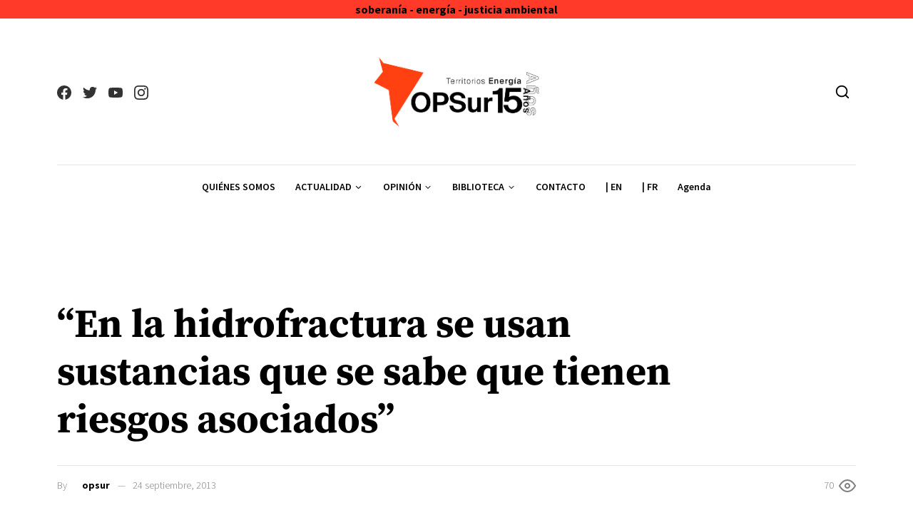

--- FILE ---
content_type: application/x-javascript
request_url: https://opsur.org.ar/wp-content/cache/minify/c16f0.js
body_size: 5795
content:
var NOMADY=NOMADY||{};(function($){"use strict";var $window=$(window);var $document=$(document);NOMADY.Utility={getBackendVar:function(variableName){if(typeof window['nomadyVar']==='undefined'){return'';}
if(arguments.length==1){return window['nomadyVar'][variableName];}else{var b=arguments[1];return window['nomadyVar'][variableName][b];}}};NOMADY.documentOnReady={init:function(){NOMADY.documentOnReady.ajaxLoadPosts();NOMADY.documentOnReady.backToTop.init();NOMADY.documentOnReady.featureSlider();NOMADY.documentOnReady.galleryCarousel();NOMADY.documentOnReady.instagramFeed();NOMADY.documentOnReady.lightbox();NOMADY.documentOnReady.masonry();NOMADY.documentOnReady.searchModalAutoFocus();NOMADY.documentOnReady.navbarSubMenuToggle();NOMADY.documentOnReady.offCanvasMenu();NOMADY.documentOnReady.parallaxCarousel();NOMADY.documentOnReady.postCarousel();NOMADY.documentOnReady.smartAffix.init({fixedHeader:'.js-sticky-header',headerPlaceHolder:'.js-sticky-header-holder',});NOMADY.documentOnReady.stickySidebar();NOMADY.documentOnScroll.init();},ajaxLoadPosts:function(){var $blocks=$('.js-mnmd-ajax-load-more');var ajaxURL=NOMADY.Utility.getBackendVar('ajaxURL');var loadMoreText=NOMADY.Utility.getBackendVar('ajaxLoadPost','loadMoreText');var loadingText=NOMADY.Utility.getBackendVar('ajaxLoadPost','loadingText');var noMoreText=NOMADY.Utility.getBackendVar('ajaxLoadPost','noMoreText');$blocks.each(function(){var $block=$(this);var $postsContainer=$block.find('.js-mnmd-ajax-content');var $ajaxLoadBtn=$block.find('.js-ajax-load-posts-btn');var query=$block.data('query');var offset=($block.data('offset')!==undefined)?$block.data('offset'):null;var postsPerPage=($block.data('posts-per-page')!==undefined)?$block.data('posts-per-page'):null;var currentPage=$block.data('currentPage');var maxPages=($block.data('max-pages')!==undefined)?$block.data('max-pages'):null;var ignoreStickyPosts=($block.data('ignore-sticky-posts')!==undefined)?$block.data('ignore-sticky-posts'):null;var layout=($block.data('layout')!==undefined)?$block.data('layout'):null;var columns=($block.data('columns')!==undefined)?$block.data('columns'):null;var postTemplate=($block.data('post-template')!==undefined)?$block.data('post-template'):null;var postHeroTemplate=($block.data('hero-post-template')!==undefined)?$block.data('hero-post-template'):null;var heroCycle=($block.data('hero-cycle')!==undefined)?$block.data('hero-cycle'):null;var heroFirst=($block.data('hero-post-first')!==undefined)?$block.data('hero-post-first'):null;var thumbReverse=($block.data('thumb-reverse')!==undefined)?$block.data('thumb-reverse'):null;var thumbOriginalRatio=($block.data('thumb-original-ratio')!==undefined)?$block.data('thumb-original-ratio'):null;var postFormatIcon=($block.data('post-format-icon')!==undefined)?$block.data('post-format-icon'):null;var excerptLength=($block.data('excerpt-length')!==undefined)?$block.data('excerpt-length'):null;var excerptLengthHero=($block.data('excerpt-length-hero')!==undefined)?$block.data('excerpt-length-hero'):null;var postMetaAuthor=($block.data('post-meta-author')!==undefined)?$block.data('post-meta-author'):null;var postMetaDate=($block.data('post-meta-date')!==undefined)?$block.data('post-meta-date'):null;var args={block:$block,postsContainer:$postsContainer,ajaxLoadBtn:$ajaxLoadBtn,query:query,offset:offset,postsPerPage:postsPerPage,currentPage:currentPage,maxPages:maxPages,ignoreStickyPosts:ignoreStickyPosts,layout:layout,columns:columns,postTemplate:postTemplate,postHeroTemplate:postHeroTemplate,heroFirst:heroFirst,heroCycle:heroCycle,thumbReverse:thumbReverse,thumbOriginalRatio:thumbOriginalRatio,postFormatIcon:postFormatIcon,excerptLength:excerptLength,excerptLengthHero:excerptLengthHero,postMetaAuthor:postMetaAuthor,postMetaDate:postMetaDate,};args=newArgs(args);$ajaxLoadBtn.on('click',function(){if($ajaxLoadBtn.hasClass('is-active')){btnState($ajaxLoadBtn,'loading');ajaxLoad(args);}});});function newArgs(args){args.currentPage++;args.offset+=args.postsPerPage;args.query=args.query.replace(/\boffset=(\d+)/,'offset='+args.offset);return args;};function btnState($btn,state){switch(state){case'nomore':$btn.removeClass('is-active');$btn.addClass('disabled');$btn.find('.load-more-btn-text').text(noMoreText);break;case'loading':$btn.removeClass('is-active');$btn.addClass('is-loading');$btn.find('.load-more-btn-text').text(loadingText);break;case'ready':default:$btn.removeClass('is-loading');$btn.addClass('is-active');$btn.find('.load-more-btn-text').text(loadMoreText);break;}};function updateState(args){args.block.attr('data-current-page',args.currentPage-1);};function appendRespond(respond,args){var $loadedPosts=$(respond);var $postsContainer=args.postsContainer;var $ajaxLoadBtn=args.ajaxLoadBtn;if($loadedPosts){if(args.layout.indexOf('masonry-')>=0){$postsContainer.append($loadedPosts).imagesLoaded(function(){$postsContainer.masonry('appended',$loadedPosts,true);});}else{$loadedPosts.appendTo($postsContainer).css('opacity',0).animate({opacity:1},500);}
btnState($ajaxLoadBtn,'ready');}};function ajaxLoad(args){var $ajaxLoadBtn=args.ajaxLoadBtn;var ajaxCall=$.ajax({url:ajaxURL,type:'post',dataType:'text',data:{action:'ajax_load_post',query:args.query,postsPerPage:args.postsPerPage,currentPage:args.currentPage,ignoreStickyPosts:args.ignoreStickyPosts,layout:args.layout,columns:args.columns,postTemplate:args.postTemplate,postHeroTemplate:args.postHeroTemplate,heroCycle:args.heroCycle,heroFirst:args.heroFirst,thumbReverse:args.thumbReverse,thumbOriginalRatio:args.thumbOriginalRatio,postFormatIcon:args.postFormatIcon,excerptLength:args.excerptLength,excerptLengthHero:args.excerptLengthHero,postMetaAuthor:args.postMetaAuthor,postMetaDate:args.postMetaDate,},});ajaxCall.done(function(respond){appendRespond(respond,args);args=newArgs(args);updateState(args);if(args.currentPage>args.maxPages){btnState($ajaxLoadBtn,'nomore');$ajaxLoadBtn.off('click');}});ajaxCall.fail(function(){console.log('AJAX failed');});};},backToTop:{backTopBtn:null,init:function(){this.backTopBtn=$('.js-mnmd-back-top-btn');if(this.backTopBtn.length){this.backTopBtn.on('click',function(){$('html, body').animate({scrollTop:0,},{duration:200,easing:'swing',});});}},eventScroll:function eventScroll(scrollTop){if(scrollTop>$window.height()){this.backTopBtn.addClass('is-shown');}else{this.backTopBtn.removeClass('is-shown');}},},featureSlider:function(){if($.isFunction($.fn.slick)){var $featureSliders=$('.js-feature-slider');$featureSliders.each(function(i,featureSlider){var $featureSlider=$(featureSlider);var $featureSliderNav=$featureSlider.siblings('.js-feature-slider-nav')
var $featureSliderNavItems=$featureSlider.siblings('.js-feature-slider-nav').find('.slider-navigation-item');var navItemsCount=$featureSliderNavItems.length-1;var autoplay=($featureSlider.data('autoplay')==true);var speed=parseInt($featureSlider.data('speed'));if(!speed){speed=6000;}
$featureSlider.slick({slidesToShow:1,arrows:false,autoplay:autoplay,autoplaySpeed:speed,pauseOnHover:false,fade:true,speed:400,cssEase:'ease-in',waitForAnimate:true,adaptiveHeight:true,});$featureSliderNav.on('click','.slider-navigation-item',function(){var index=$(this).index();$featureSlider.slick('slickGoTo',index);});$featureSlider.on('beforeChange',function(event,slick,currentSlide,nextSlide){var $currentNavItem=$featureSliderNavItems.eq(currentSlide);var $nextNavItem=$featureSliderNavItems.eq(nextSlide);$featureSliderNavItems.removeClass('is-active');$nextNavItem.addClass('is-active');});});}},galleryCarousel:function(){var mySwiper=new Swiper('.js-mnmd-gallery-carousel',{slidesPerView:'auto',spaceBetween:32,freeMode:true,scrollbar:{el:'.swiper-scrollbar',},});},instagramFeed:function(){var instagramToken=NOMADY.Utility.getBackendVar('instagramToken');var $instagramFeedSections=$('.js-mnmd-instagram-feed');$instagramFeedSections.each(function(index,el){var feed=new Instafeed({accessToken:instagramToken,target:el,limit:6,template:'<li><a href="{{link}}"><img title="{{caption}}" src="{{image}}" /></a></li>',});feed.run();});},lightbox:function(){if(!$('.pswp').length){var pswpMarkup='<div class="pswp" tabindex="-1" role="dialog" aria-hidden="true"> <div class="pswp__bg"></div><div class="pswp__scroll-wrap"> <div class="pswp__container"> <div class="pswp__item"></div><div class="pswp__item"></div><div class="pswp__item"></div></div><div class="pswp__ui pswp__ui--hidden"> <div class="pswp__top-bar"> <div class="pswp__counter"></div><button class="pswp__button pswp__button--close" title="Close (Esc)"></button> <button class="pswp__button pswp__button--share" title="Share"></button> <button class="pswp__button pswp__button--fs" title="Toggle fullscreen"></button> <button class="pswp__button pswp__button--zoom" title="Zoom in/out"></button> <div class="pswp__preloader"> <div class="pswp__preloader__icn"> <div class="pswp__preloader__cut"> <div class="pswp__preloader__donut"></div></div></div></div></div><div class="pswp__share-modal pswp__share-modal--hidden pswp__single-tap"> <div class="pswp__share-tooltip"></div></div><button class="pswp__button pswp__button--arrow--left" title="Previous (arrow left)"> </button> <button class="pswp__button pswp__button--arrow--right" title="Next (arrow right)"> </button> <div class="pswp__caption"> <div class="pswp__caption__center"></div></div></div></div></div>';$('body').append(pswpMarkup);var pswpElement=document.querySelectorAll('.pswp')[0];}else{var pswpElement=document.querySelectorAll('.pswp')[0];}
var options={index:0};var initPhotoSwipeFromDOM=function(gallerySelector){var parseThumbnailElements=function(el){var thumbElements=el.childNodes,numNodes=thumbElements.length,items=[],figureEl,linkEl,size,item;for(var i=0;i<numNodes;i++){figureEl=thumbElements[i];if(figureEl.nodeType!==1){continue;}
linkEl=figureEl.children[0];size=linkEl.getAttribute('data-size').split('x');item={src:linkEl.getAttribute('href'),w:parseInt(size[0],10),h:parseInt(size[1],10)};if(figureEl.children.length>1){item.title=figureEl.children[1].innerHTML;}
if(linkEl.children.length>0){item.msrc=linkEl.children[0].getAttribute('src');}
item.el=figureEl;items.push(item);}
return items;};var closest=function closest(el,fn){return el&&(fn(el)?el:closest(el.parentNode,fn));};var onThumbnailsClick=function(e){e=e||window.event;e.preventDefault?e.preventDefault():e.returnValue=false;var eTarget=e.target||e.srcElement;var clickedListItem=closest(eTarget,function(el){return(el.tagName&&el.tagName.toUpperCase()==='FIGURE');});if(!clickedListItem){return;}
var clickedGallery=clickedListItem.parentNode,childNodes=clickedListItem.parentNode.childNodes,numChildNodes=childNodes.length,nodeIndex=0,index;for(var i=0;i<numChildNodes;i++){if(childNodes[i].nodeType!==1){continue;}
if(childNodes[i]===clickedListItem){index=nodeIndex;break;}
nodeIndex++;}
if(index>=0){openPhotoSwipe(index,clickedGallery);}
return false;};var photoswipeParseHash=function(){var hash=window.location.hash.substring(1),params={};if(hash.length<5){return params;}
var vars=hash.split('&');for(var i=0;i<vars.length;i++){if(!vars[i]){continue;}
var pair=vars[i].split('=');if(pair.length<2){continue;}
params[pair[0]]=pair[1];}
if(params.gid){params.gid=parseInt(params.gid,10);}
return params;};var openPhotoSwipe=function(index,galleryElement,disableAnimation,fromURL){var pswpElement=document.querySelectorAll('.pswp')[0],gallery,options,items;items=parseThumbnailElements(galleryElement);options={galleryUID:galleryElement.getAttribute('data-pswp-uid'),getThumbBoundsFn:function(index){var thumbnail=items[index].el.getElementsByTagName('img')[0],pageYScroll=window.pageYOffset||document.documentElement.scrollTop,rect=thumbnail.getBoundingClientRect();return{x:rect.left,y:rect.top+pageYScroll,w:rect.width};},showHideOpacity:true,};if(fromURL){if(options.galleryPIDs){for(var j=0;j<items.length;j++){if(items[j].pid==index){options.index=j;break;}}}else{options.index=parseInt(index,10)-1;}}else{options.index=parseInt(index,10);}
if(isNaN(options.index)){return;}
if(disableAnimation){options.showAnimationDuration=0;}
gallery=new PhotoSwipe(pswpElement,PhotoSwipeUI_Default,items,options);gallery.init();};var galleryElements=document.querySelectorAll(gallerySelector);for(var i=0,l=galleryElements.length;i<l;i++){galleryElements[i].setAttribute('data-pswp-uid',i+1);galleryElements[i].onclick=onThumbnailsClick;}
var hashData=photoswipeParseHash();if(hashData.pid&&hashData.gid){openPhotoSwipe(hashData.pid,galleryElements[hashData.gid-1],true,true);}};initPhotoSwipeFromDOM('.js-mnmd-lightbox-gallery');},parallaxCarousel:function(){if($.isFunction($.fn.flickity)){var $parallaxCarousels=$('.js-parallax-carousel');$parallaxCarousels.each(function(i,parallaxCarousel){var $parallaxCarousel=$(parallaxCarousel);var $nextBtn=$parallaxCarousel.siblings('.parallax-carousel-navigation').find('.parallax-carousel-next-btn');var $prevBtn=$parallaxCarousel.siblings('.parallax-carousel-navigation').find('.parallax-carousel-prev-btn');$parallaxCarousel.flickity({wrapAround:true,percentPosition:true,cellSelector:'.parallax-carousel-item',pageDots:false,prevNextButtons:false,selectedAttraction:0.018,});parallax($parallaxCarousel);$parallaxCarousel.on('scroll.flickity',function(){parallax($parallaxCarousel);});$parallaxCarousel.on('change.flickity',function(){updateIndex($parallaxCarousel);});$prevBtn.on('click',function(){$parallaxCarousel.flickity('previous');});$nextBtn.on('click',function(){$parallaxCarousel.flickity('next');});});function parallax($parallaxCarousel){var $backgrounds=$parallaxCarousel.find('.parallax-carousel-item .background-object');var docStyle=document.documentElement.style;var transformProp=typeof docStyle.transform=='string'?'transform':'WebkitTransform';var flkty=$parallaxCarousel.data('flickity');var slideWidth=flkty.slideableWidth/flkty.slides.length;var translateX=0;var delta=0;flkty.slides.forEach(function(slide,i){var background=$backgrounds[i];delta=slide.target+flkty.x;if(delta<(-(flkty.slides.length/2)*slideWidth)){delta=(flkty.slides.length*slideWidth)+delta;}else if(delta>((flkty.slides.length/2)*slideWidth)){delta=delta-(flkty.slides.length*slideWidth);}
translateX=delta*-1/3;background.style[transformProp]='translateX('+translateX+'px)';});}
function updateIndex($parallaxCarousel){var flkty=$parallaxCarousel.data('flickity');var currentIndex=flkty.selectedIndex+1;var $carouselIndex=$parallaxCarousel.siblings('.parallax-carousel-navigation').find('.parallax-carousel-current-index');$carouselIndex.text(currentIndex);}}},postCarousel:function(){if(typeof Swiper==='function'){var $carousels=$('.js-mnmd-post-carousel');$carousels.each(function(i,carousel){var $carousel=$(carousel);var spaceBetween=32;var slidesPerView=3;if($carousel.hasClass('mnmd-carousel-auto-width')){slidesPerView='auto';}else if($carousel.hasClass('mnmd-carousel-4i')){slidesPerView=4;}
var $paginationCurrent=$carousel.siblings('.mnmd-section-heading').find('.mnmd-carousel-pagination-current');var $paginationTotal=$carousel.siblings('.mnmd-section-heading').find('.mnmd-carousel-pagination-total');var $paginationCurrentHidden;var $paginationTotalHidden;var $prevBtn=$carousel.siblings('.mnmd-section-heading').find('.mnmd-carousel-prev-btn');var $nextBtn=$carousel.siblings('.mnmd-section-heading').find('.mnmd-carousel-next-btn');var $prevBtn=$carousel.siblings('.mnmd-section-heading').find('.mnmd-carousel-prev-btn');var carouselConfigs={init:false,slidesPerView:'auto',spaceBetween:spaceBetween,watchOverflow:true,grabCursor:true,pagination:{el:'.mnmd-carousel-hidden-pagination',type:'fraction',},}
if(!$carousel.hasClass('mnmd-carousel-auto-width')){carouselConfigs.slidesPerView=1;carouselConfigs.breakpoints={576:{slidesPerView:2,},992:{slidesPerView:3,},1200:{slidesPerView:slidesPerView,}};}
var swiper=new Swiper(carousel,carouselConfigs);swiper.once('init',function(){$paginationCurrentHidden=$carousel.find('.mnmd-carousel-hidden-pagination .swiper-pagination-current');$paginationTotalHidden=$carousel.find('.mnmd-carousel-hidden-pagination .swiper-pagination-total');$paginationTotal.text($paginationTotalHidden.text());});swiper.init();swiper.on('slideChange',function(){$paginationCurrent.text($paginationCurrentHidden.text());});swiper.on('resize',function(){$paginationCurrentHidden=$carousel.find('.mnmd-carousel-hidden-pagination .swiper-pagination-current');$paginationTotalHidden=$carousel.find('.mnmd-carousel-hidden-pagination .swiper-pagination-total');$paginationCurrent.text($paginationCurrentHidden.text());$paginationTotal.text($paginationTotalHidden.text());});$prevBtn.on('click',function(e){swiper.slidePrev();});$nextBtn.on('click',function(e){swiper.slideNext();});});}},masonry:function(){if($.isFunction($.fn.masonry)){var $masonryContainer=$('.js-masonry');$masonryContainer.masonry({itemSelector:'.masonry-item'});if($.isFunction($.fn.imagesLoaded)){$masonryContainer.imagesLoaded().progress(function(){$masonryContainer.masonry('layout');});}
$window.on('load',function(){$masonryContainer.masonry('layout');});}},offCanvasMenu:function(){var $backdrop=$('<div class="mnmd-offcanvas-backdrop"></div>');var $offcanvas=$('.js-mnmd-offcanvas');var $offcanvasToggle=$('.js-mnmd-offcanvas-toggle');var $offcanvasClose=$('.js-mnmd-offcanvas-close');var $menuItemsHasChildren=$('.mnmd-offcanvas .offcanvas-navigation li.menu-item-has-children');function closeOffcanvas(){$offcanvas.removeClass('is-active');$backdrop.removeClass('is-shown');setTimeout(function(){$backdrop.detach();},300);}
$backdrop.on('click',function(){closeOffcanvas();});$offcanvasToggle.on('click',function(e){e.preventDefault();var targetID=$(this).attr('href');var $target=$(targetID);$target.toggleClass('is-active');$backdrop.appendTo(document.body);setTimeout(function(){$backdrop.addClass('is-shown');},1);});$offcanvasClose.on('click',function(e){e.preventDefault();closeOffcanvas();});$menuItemsHasChildren.each(function(){var $menuItemHasChildren=$(this);$menuItemHasChildren.on('click','a, li',function(e){if($(e.target).attr('href')==='#'){e.preventDefault();}else{e.stopPropagation();}});$menuItemHasChildren.on('click',function(){$menuItemHasChildren.toggleClass('is-sub-menu-opened');});});},searchModalAutoFocus:function(){var $searchModal=$('#mnmd-search-modal');$searchModal.on('shown.bs.modal',function(){$searchModal.find('.search-field').focus();});},navbarSubMenuToggle:function(){var $navbarMenuItem=$('.site-header-navigation li.menu-item-has-children');$navbarMenuItem.on('click',function(){$(this).children('.sub-menu').slideToggle(200);});$navbarMenuItem.on('click','a, li',function(e){e.stopPropagation();});},smartAffix:{headerPlaceHolder:'',fixedHeader:'',isDisabled:false,isFixed:false,isShown:false,windowScrollTop:0,lastWindowScrollTop:0,offCheckpoint:0,onCheckpoint:0,init:function init(options){this.fixedHeader=$(options.fixedHeader);this.headerPlaceHolder=$(options.headerPlaceHolder);if(!this.fixedHeader.length){return;}
$document.ready(function(){NOMADY.documentOnReady.smartAffix.fixedHeader.css('display','block');NOMADY.documentOnReady.smartAffix.compute();});$window.load(function(){NOMADY.documentOnReady.smartAffix.compute();NOMADY.documentOnReady.smartAffix.updateState();});},compute:function compute(){if(!this.headerPlaceHolder.length){this.offCheckpoint=500;}else{this.offCheckpoint=$(this.headerPlaceHolder).offset().top+$(this.headerPlaceHolder).outerHeight(true)+400;}
this.onCheckpoint=this.offCheckpoint+500;if($window.width()<992){this.isDisabled=true;}else{this.windowScrollTop=$window.scrollTop();if(this.offCheckpoint<this.windowScrollTop){this.isFixed=true;}}},updateState:function updateState(){if(this.isFixed){this.fixedHeader.addClass('is-fixed');}else{this.fixedHeader.removeClass('is-fixed');}
if(this.isShown){this.fixedHeader.addClass('is-shown');}else{this.fixedHeader.removeClass('is-shown');}},eventScroll:function eventScroll(scrollTop){var scrollDirection='';var scrollDelta=0;if(this.isDisabled){return;}
if(scrollTop!=this.lastWindowScrollTop){if(scrollTop>this.lastWindowScrollTop){scrollDirection='down';}else{scrollDirection='up';}
scrollDelta=Math.abs(scrollTop-this.lastWindowScrollTop);this.lastWindowScrollTop=scrollTop;if(this.offCheckpoint<scrollTop){this.isFixed=true;}else{this.isFixed=false;}
if(this.isFixed){if((scrollDirection=='down')&&(scrollDelta>14)){if(this.isShown){this.isShown=false;}}else{if((!this.isShown)&&(scrollDelta>14)&&(this.onCheckpoint<scrollTop)){this.isShown=true;}}}else{this.isShown=false;}
this.updateState();}},eventResize:function eventResize(windowWidth){if(windowWidth>=992){this.isDisabled=false;this.fixedHeader.addClass('is-shown');}else{this.isDisabled=true;this.fixedHeader.removeClass('is-shown');}},},stickySidebar:function(){if($.isFunction($.fn.theiaStickySidebar)){var stickySidebarMarginTop=NOMADY.Utility.getBackendVar('stickySidebarMarginTop');jQuery('.js-mnmd-sticky-sidebar').theiaStickySidebar({additionalMarginTop:stickySidebarMarginTop,additionalMarginBottom:20,});}},};NOMADY.documentOnLoad={init:function(){NOMADY.documentOnLoad.ScrollingGalleryVertical();},ScrollingGalleryVertical:function(){if($.isFunction($.fn.marquee)){var $ScrollingGalleryVerticals=$('.js-scrolling-gallery-vertical');$ScrollingGalleryVerticals.each(function(i,gallery){var $gallery=$(gallery);$gallery.marquee({gap:20,delayBeforeStart:0,direction:'up',duplicated:true,startVisible:true,});});}
if($.isFunction($.fn.marquee)){var $ScrollingGalleryHorizontals=$('.js-scrolling-gallery-horizontal');$ScrollingGalleryHorizontals.each(function(i,gallery){var $gallery=$(gallery);$gallery.marquee({gap:0,delayBeforeStart:0,direction:'left',duplicated:true,startVisible:true,});});}},};NOMADY.documentOnScroll={ticking:false,windowScrollTop:0,init:function(){window.addEventListener('scroll',function(e){if(!NOMADY.documentOnScroll.ticking){window.requestAnimationFrame(function(){NOMADY.documentOnScroll.windowScrollTop=$window.scrollTop();NOMADY.documentOnReady.backToTop.eventScroll(NOMADY.documentOnScroll.windowScrollTop);NOMADY.documentOnReady.smartAffix.eventScroll(NOMADY.documentOnScroll.windowScrollTop);NOMADY.documentOnScroll.ticking=false;});}
NOMADY.documentOnScroll.ticking=true;});},};NOMADY.documentOnResize={ticking:false,windowWidth:0,init:function(){window.addEventListener('resize',function(e){if(!NOMADY.documentOnResize.ticking){window.requestAnimationFrame(function(){NOMADY.documentOnResize.windowWidth=$window.width();NOMADY.documentOnReady.smartAffix.eventResize(NOMADY.documentOnResize.windowWidth);NOMADY.documentOnResize.ticking=false;});}
NOMADY.documentOnResize.ticking=true;});},};$document.ready(NOMADY.documentOnReady.init);$window.on('load',NOMADY.documentOnLoad.init);$window.on('resize',NOMADY.documentOnResize.init);})(jQuery);;